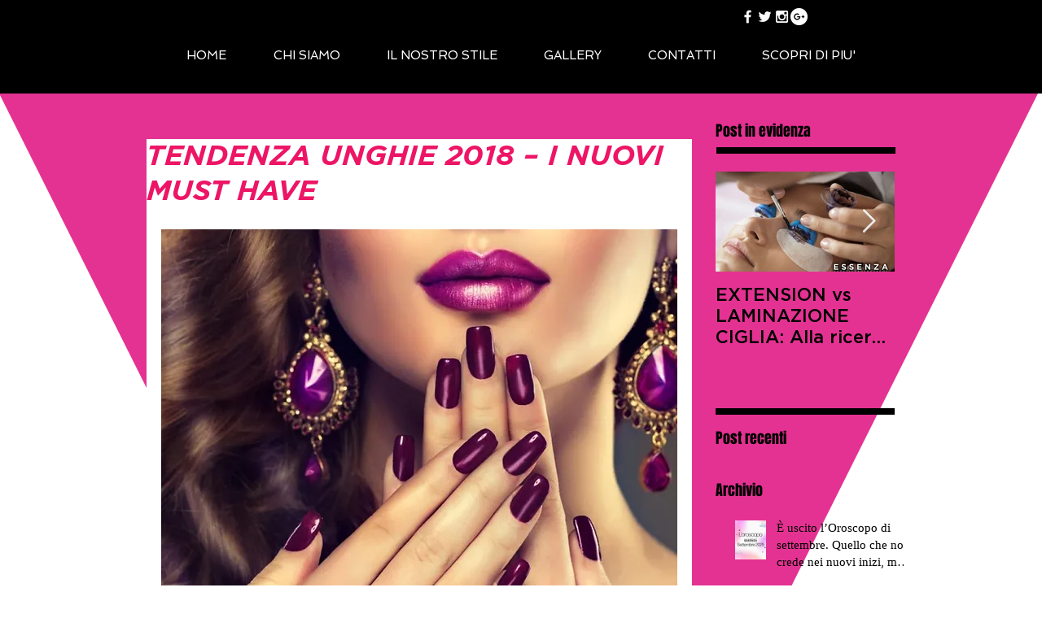

--- FILE ---
content_type: application/javascript; charset=utf-8
request_url: https://cs.iubenda.com/cookie-solution/confs/js/24285173.js
body_size: -153
content:
_iub.csRC = { consApiKey: 'PVfMSnHoaEXUUADUyrH9jpxpgz6lD84F', publicId: 'cb769e6e-f2ef-4bf2-bc10-0e78afd9c823', floatingGroup: false };
_iub.csEnabled = true;
_iub.csPurposes = [1,3];
_iub.cpUpd = 1719589027;
_iub.csFeatures = {"geolocation_setting":false,"cookie_solution_white_labeling":0,"rejection_recovery":false,"full_customization":false,"multiple_languages":"it","mobile_app_integration":false};
_iub.csT = null;
_iub.googleConsentModeV2 = true;
_iub.totalNumberOfProviders = 1;
